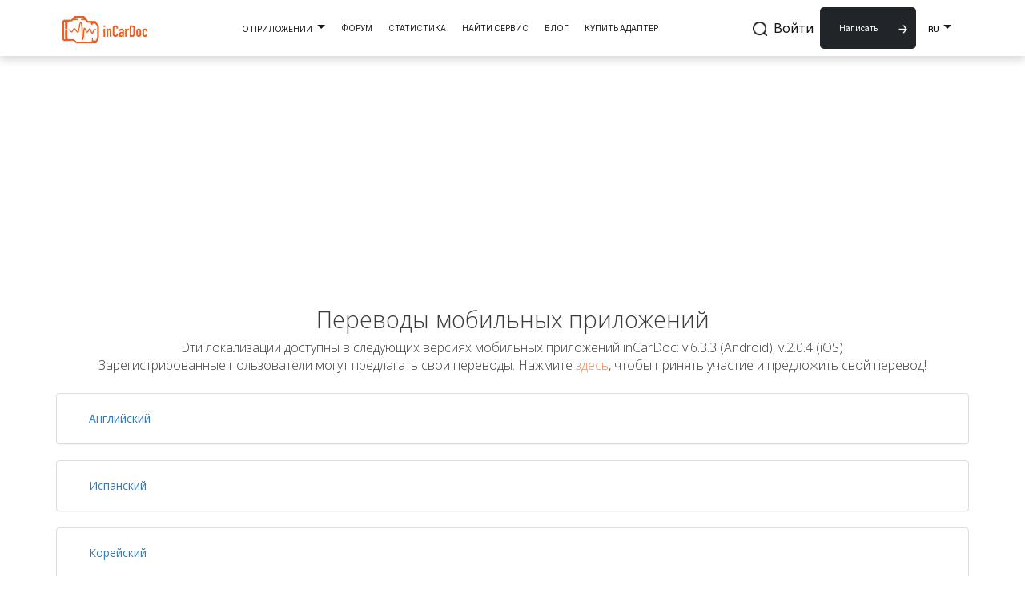

--- FILE ---
content_type: text/html; charset=utf-8
request_url: https://incardoc.com/ru-ru/mobilelocalization/
body_size: 11539
content:




<!DOCTYPE html>
<html lang="ru" class="html-footer">

<head prefix="og: http://ogp.me/ns# fb: http://ogp.me/ns/fb# website: http://ogp.me/ns/website#">
    
    <meta name="referrer" content="no-referrer-when-downgrade">

    <meta charset="utf-8">
    <meta name="viewport" content="width=device-width, initial-scale=1.0, user-scalable=no">
    <title>Переводы мобильных приложений inCarDoc</title>
    <meta name="description" content="inCarDoc - сканер OBD2 для простой диагностики автомобиля через Elm327 Bluetooth / OBD2 Elm327 Wifi!" />


    <meta property="og:url" content="https://incardoc.com/ru-ru/mobilelocalization/" />
    <meta property="og:description" content="inCarDoc - сканер OBD2 для простой диагностики автомобиля через Elm327 Bluetooth / OBD2 Elm327 Wifi!" />
    <meta property="og:title" content="Переводы мобильных приложений inCarDoc" />
    <meta property="og:site_name" content="inCarDoc" />
    <meta property="og:locale" content="ru-RU" />
    <meta property="og:type" content="website" />

    <meta property="og:image"
        content="https://incardoc.com/Storage/Shared/logo-for-sharing.png" />
    <meta property="og:image:width"
        content="1200" />
    <meta property="og:image:height"
        content="630" />
    <meta property="og:image:type"
        content="image/png" />

    <meta property="fb:app_id" content="141772629326730">

    <meta name="twitter:card" content="summary_large_image" />
    <meta name="twitter:title" content="Переводы мобильных приложений inCarDoc" />
    <meta name="twitter:description" content="inCarDoc - сканер OBD2 для простой диагностики автомобиля через Elm327 Bluetooth / OBD2 Elm327 Wifi!">
    <meta name="twitter:site" content="@incardoc">
    <meta name="twitter:image"
        content="https://incardoc.com/Storage/Shared/logo-for-sharing.png" />

    <meta name="interkassa-verification" content="293691eabc25d379fcd53a007c283f49" />


            <link rel="alternate" hreflang="en" href="https://incardoc.com/en-us/mobilelocalization" />
            <link rel="alternate" hreflang="ru" href="https://incardoc.com/ru-ru/mobilelocalization" />
            <link rel="alternate" hreflang="uk" href="https://incardoc.com/uk-ua/mobilelocalization" />


    
    

    
    <!--[if lt IE 9]>
        <script src="http://html5shim.googlecode.com/svn/trunk/html5.js"></script>
    <![endif]-->
    <link rel="shortcut icon" href="/content/mainthemes/images/favicon.ico">
    <link rel="apple-touch-icon-precomposed"
        href="/content/mainthemes/images/apple-touch-icon-57-precomposed.png">

    
<script type="text/javascript">
    var app_base = '/ru-ru/';
    var app_base_not_localized = '/';
    var largeSpinnerBlockImage = '/content/Images/ajaxloader-large.gif';
    var carDoctorServiceUrl = "https://incardoc.com/api";
    var portalApiUrl = "https://incardoc.com/portal/api";
</script>

<script type="text/javascript" src="/CarDoctorPortal/scripts/cache/combined_cdp_82747A41898CDDADDE35C9DF7DA0DDA4.js"></script>

    <script>
    $(document).ready(function() {

        jQuery.extend(jQuery.validator.messages,
            {
                required: "Заполните, пожалуйста, это поле",
                remote: "Please fix this field.",
                email: "Некорректный e-mail адрес, проверьте, пожалуйста, введенные данные",
                url: "Пожалуйста, введите правильный URL адрес",
                date: "Please enter a valid date.",
                dateISO: "Please enter a valid date (ISO).",
                number: "Введите правильное число",
                digits: "Please enter only digits.",
                creditcard: "Please enter a valid credit card number.",
                equalTo: "Please enter the same value again.",
                accept: jQuery.validator.format("Пожалуйста используйте файл с правильным расширением. Доступные расширения: {0}"),
                maxlength: jQuery.validator.format("Введите не больше {0} символов"),
                minlength: jQuery.validator.format("Please enter at least {0} characters."),
                rangelength: jQuery.validator.format("Поле должно содержать минимум {0} и максимум  {1} символов"),
                range: jQuery.validator.format("Please enter a value between {0} and {1}."),
                max: jQuery.validator.format("Введите значение меньше равно {0}."),
                min: jQuery.validator.format("Введите значение больше или равно {0}."),
                phone: "Пожалуйста, введите правильный номер телефона",
                integer: "Введите целое значение.",
                zipcode: "Можно использовать буквы латинского алфавита и цифры."
            });
    });
</script>


    
    

<script>
  (function(i,s,o,g,r,a,m){i['GoogleAnalyticsObject']=r;i[r]=i[r]||function(){
  (i[r].q=i[r].q||[]).push(arguments)},i[r].l=1*new Date();a=s.createElement(o),
  m=s.getElementsByTagName(o)[0];a.async=1;a.src=g;m.parentNode.insertBefore(a,m)
  })(window,document,'script','https://www.google-analytics.com/analytics.js','ga');

  ga('create', 'UA-42891275-1', 'auto');
  ga('send', 'pageview');

</script>
    <script type="application/ld+json">
    {
        "@context": "https://schema.org",
        "@type": "MobileApplication",
        "name": "inCarDoc",
        "operatingSystem": "Android, iOS",
        "applicationCategory": "Auto & Vehicles",
        "downloadUrl": [
            "https://incardoc.com/Storage/AppInstaller/Android_free_app.apk"
        ],
        "description": "inCarDoc is an OBD2 DTC diagnostic mobile app for Android and iOS. The app aims to simplify the vehicle's on-board computer diagnostic using OBD-II protocols via Bluetooth or Wi-Fi connection with ELM327 adapters. The inCarDoc auto diagnostic tool opens wide opportunities for drivers in profound car maintenance.",
        "screenshot": [
            "https://incardoc.com/Content/Pages/index/images/phones.png",
            "https://incardoc.com/Content/Pages/about/images/diagnostic-1.png",
            "https://incardoc.com/Content/Pages/about/images/diagnostic-2.png"
        ],
        "publisher": {
            "@type": "Organization",
            "name": "inCarDoc"
        },
        "aggregateRating": {
            "@type": "AggregateRating",
            "ratingValue": "4.6",
            "ratingCount": "41000"
        },
        "offers": {
            "@type": "Offer",
            "price": 0
        },
        "sameAs": [
            "https://play.google.com/store/apps/details?id=com.pnn.obdcardoctor",
            "https://apps.apple.com/us/app/incardoc-obd2-elm327-scanner/id652142348"
        ]
    }
    </script>
</head>

<body
    class="desktop loggedin-false body-footer ">
    <script>
        var userAuthorized = false;
    </script>

    <div>


<article class="text-center banner-google-ads">
    <ins class="adsbygoogle" style="display:block" data-ad-client=ca-pub-2305108312197423 data-ad-slot=1727029393 data-ad-format="auto" 
             ></ins>
    <script async defer src="https://pagead2.googlesyndication.com/pagead/js/adsbygoogle.js"></script>
    <script>
        $(document).ready(function () {
            if (!window.location.pathname.includes("/deviceshop/")) {
                $('.adsbygoogle').each(function () {
                    (adsbygoogle = window.adsbygoogle || []).push({});
                });
            }
        });
    </script>
</article>    </div>

<link rel="stylesheet" type="text/css" href="/CarDoctorPortal/content/cache/combined_cdp_37DD534F2E58021715A8D4DDCB0F340D.css" />        <div id="notSupportedBrowserMsg" class="alert alert-warning not-supported-browser-msg" style="display: none;">
            <a href="#" class="close" data-dismiss="alert" aria-label="close">&times;</a>
            <div class="text-center">Чтобы радоваться всем прелестям inCarDoc, пожалуйста, используйте  Chrome, Mozilla Firefox, Opera, Safari или Edge.</div>
        </div>
﻿


<nav class="pushy pushy-left" style="display: none;">
    <div class="close-menu">
        <div class="arrow"></div>
    </div>

    <ul class="sidebar">
        <li class="display-search">
<div class="searchbox">

<form action="/ru-ru/search/" method="get">        <div class="input-group search-group">
            <div class="input-container">
                <input class="form-control  search-input" name="term" placeholder="Искать..." type="text" value="" />
            </div>
            <div class="input-image">
                <img src="/content/mainthemes/images/loupe.svg"/>
                <img src="/content/mainthemes/images/close.svg"/>
            </div>
        </div>
</form></div></li>

        <li class="menu-mobile-toggle ">
            <span>О Приложении</span>
            <span class="caret"></span>
        </li>
        <li>
            <div class="dropdown-mobile-menu ">
                <ul>
                        <li role="presentation"><a role="menuitem" tabindex="-1" href="/ru-ru/about/#overview-label">Обзор</a></li>
    <li role="presentation"><a role="menuitem" tabindex="-1" href="/ru-ru/about/#features-label">Особенности</a></li>
    <li role="presentation"><a role="menuitem" tabindex="-1" href="/ru-ru/about/#faq-label">FAQ</a></li>
    <li role="presentation"><a role="menuitem" tabindex="-1" href="/ru-ru/about/#download-label">Скачать</a></li>
            <li role="presentation"><a role="menuitem" tabindex="-1" href="/ru-ru/mobilelocalization/">Перевод</a></li>

                </ul>
            </div>
        </li>

            <li class="">
                <a href="/ru-ru/home/">
                    <div>
                        <span>Форум</span>
                    </div>
                </a>
            </li>


        <li class="menu-mobile-toggle  ">
            <span>Автомобили</span>
            <span class="caret"></span>
        </li>
        <li>
            <div class="dropdown-mobile-menu ">
                <ul>
                        <li class="">
        <a href="/ru-ru/catalog/">Найти Сервис</a>
    </li>
    <li class="">
        <a href="/ru-ru/consumptionstatistic/main/">Статистика</a>
    </li>

                </ul>
            </div>
        </li>
        <li class="">
            <a href="/ru-ru/deviceshop/">Купить Адаптер</a>
        </li>

<nav class="nav-link dropdown-toggle" role="button" data-bs-toggle="dropdown" aria-expanded="false">
    RU
</nav>
<ul class="mobile-header__lang-dropdown dropdown-menu dropdown-menu language-container position-absolute shadow">
            <li><a class="dropdown-item" href="/en-us/language/changelanguage/?lang=de0143e0-e041-4369-b914-c8c03dbdbe48">EN</a></li>
        <li><a class="dropdown-item" href="/ru-ru/language/changelanguage/?lang=b3a76f0c-5f5f-4c5e-b6ae-c03bd103509f">RU</a></li>
        <li><a class="dropdown-item" href="/uk-ua/language/changelanguage/?lang=8bc6e091-1f25-421f-b301-b2c801153fb4">UK</a></li>

</ul>


            <li><a href="/ru-ru/members/logon/">Войти</a></li>
    </ul>
</nav>


<div class="site-overlay" style="display: none;"></div>

<nav class="navbar navbar-default" role="navigation" style="display: none;">
    <div class="container relative" id="top-menu-container">

        
        <div class="navbar-header">
            <button type="button" class="navbar-toggle menu-btn">
                <span class="sr-only">Toggle navigation</span>
                <span class="icon-bar"></span>
                <span class="icon-bar"></span>
                <span class="icon-bar"></span>
            </button>
            <a class="navbar-brand navbar-logo" href="/ru-ru/">
                <img src="/content/mainthemes/images/logo.png" alt="Car Doctor Portal" class="logoimg" />
            </a>
        </div>

        
        <ul class="nav navbar-nav float-left navbar-left unlogined" id="navigation">
            <li>
                <a class="navbar-brand" href="/ru-ru/">
                    <img src="/content/mainthemes/images/logo.png" alt="Car Doctor Portal" class="logoimg" />
                </a>
            </li>
            <li class="dropdown " id="aboutPageNavigator">
                <a class="nav-headline" id="refToPage" href="/ru-ru/about/" data-toggle="dropdown">
                    <div>
                        <span>О Приложении</span>
                    </div>
                </a>
                <ul class="dropdown-menu" role="menu" aria-labelledby="menu1" id="anchor-menu">
                        <li role="presentation"><a role="menuitem" tabindex="-1" href="/ru-ru/about/#overview-label">Обзор</a></li>
    <li role="presentation"><a role="menuitem" tabindex="-1" href="/ru-ru/about/#features-label">Особенности</a></li>
    <li role="presentation"><a role="menuitem" tabindex="-1" href="/ru-ru/about/#faq-label">FAQ</a></li>
    <li role="presentation"><a role="menuitem" tabindex="-1" href="/ru-ru/about/#download-label">Скачать</a></li>
            <li role="presentation"><a role="menuitem" tabindex="-1" href="/ru-ru/mobilelocalization/">Перевод</a></li>

                </ul>
            </li>

            <li class="dropdown ">
                    <a href="/ru-ru/home/">
                        <div>
                            <span>Форум</span>
                        </div>
                    </a>
            </li>

            <li class="dropdown ">
                <a class="nav-headline" data-toggle="dropdown" href="#" style="cursor: pointer">
                    <div>
                        <span>Автомобили</span>
                    </div>
                </a>
                <ul class="dropdown-menu" role="menu">
                        <li class="">
        <a href="/ru-ru/catalog/">Найти Сервис</a>
    </li>
    <li class="">
        <a href="/ru-ru/consumptionstatistic/main/">Статистика</a>
    </li>

                </ul>
            </li>

            <li class="">
                <a href="/ru-ru/article/">Блог</a>
            </li>

            <li class="">
                <a href="/ru-ru/deviceshop/">Купить Адаптер</a>
            </li>
        </ul>

        <ul class="nav navbar-nav navbar-right right-top" id="navigation-right">

            <li class="display-search search-slide">
<div class="searchbox">

<form action="/ru-ru/search/" method="get">        <div class="input-group search-group">
            <div class="input-container">
                <input class="form-control  search-input" name="term" placeholder="Искать..." type="text" value="" />
            </div>
            <div class="input-image">
                <img src="/content/mainthemes/images/loupe.svg"/>
                <img src="/content/mainthemes/images/close.svg"/>
            </div>
        </div>
</form></div></li>

            <li>
                <a href="/ru-ru/topic/create/" class="btn-add-post check-login">
                    Написать
                </a>
            </li>


                <li><a href="/ru-ru/members/logon/">Войти</a></li>

            <li>
                <div class="navbar-language-selector">
                    
<nav class="nav-link dropdown-toggle" role="button" data-bs-toggle="dropdown" aria-expanded="false">
    RU
</nav>
<ul class="language-container dropdown-menu shadow" style="padding-top: 10px;">
            <li><a class="dropdown-item" href="/en-us/language/changelanguage/?lang=de0143e0-e041-4369-b914-c8c03dbdbe48">EN</a></li>
        <li><a class="dropdown-item" href="/ru-ru/language/changelanguage/?lang=b3a76f0c-5f5f-4c5e-b6ae-c03bd103509f">RU</a></li>
        <li><a class="dropdown-item" href="/uk-ua/language/changelanguage/?lang=8bc6e091-1f25-421f-b301-b2c801153fb4">UK</a></li>

</ul>



                </div>
            </li>
        </ul>


    </div>
</nav>








<link href="/Content/blocks/header/old_header.css" rel="stylesheet" />

<header id="header" class="sticky-top shadow bg-white">
    <div class="custom-container">
        <nav id="desktop-header" class="hidden-xs">
            <div id="desktop-header__content-wrapper">
                <div>
                    <a class="navbar-brand" style="padding: 0; padding-top: 10px" href='/ru-ru/'>
                        <img src='/Content/blocks/icons/logo.png' width="106" height="35" alt="Logo">
                    </a>
                </div>

                <ul id="desktop-header__menu-block" class="nav navbar-nav align-items-center">
                    <li class="dropdown">
                        <a class="dropdown-toggle" data-toggle="dropdown">
                            О Приложении <span class="custom-caret"></span>
                        </a>
                        <ul class="dropdown-menu" style="width: 100%;">
                            <li><a href='/ru-ru/about/#overview-label'>Обзор</a></li>
                            <li><a href='/ru-ru/about/#features-label'>Особенности</a></li>
                            <li><a href='/ru-ru/about/#faq-label'>FAQ</a></li>
                            <li><a href='/ru-ru/about/#download-label'>Скачать</a></li>
                            <li><a href='/ru-ru/translation/'>Перевод</a></li>
                        </ul>
                    </li>

                    <li><a href='/ru-ru/home/'>Форум</a></li>

                    <li><a href='/ru-ru/consumptionstatistic/main/'>Статистика</a></li>
                    <li><a href='/ru-ru/catalog/'>Найти Сервис</a></li>
                    <li><a href='/ru-ru/article/'>Блог</a></li>
                    <li><a href='/ru-ru/deviceshop/'>Купить Адаптер</a></li>
                </ul>
                <div id="desktop-header__search-menu">
                    <ul id="desktop-header__logo-menu" class="nav navbar-nav">
                        <input id="desktop-header__search-input" placeholder="Искать..." class="d-none" type="text">

                        <li id="desktop-header__search-block">
                            <img src='/content/blocks/icons/loupe.png' width="18" height="18">
                        </li>

                            <li class="nav-item">
                                <a id="desktop-header__logon-block" style="padding: 8px;" class="nav-link" href='/ru-ru/members/logon/'>Войти</a>
                            </li>
                        <li>
                            <a class="btn arrow-btn btn-primary add-post-btn desktop-add-post-btn" href='/ru-ru/topic/create/'>
                                Написать
                            </a>
                        </li>

                        

    <li class="dropdown">
        <a id="desktop-header__language-toggle" class="dropdown-toggle" data-toggle="dropdown" role="button" aria-expanded="false" style="color: black; text-decoration: none;">
            RU <span class="custom-caret"></span>
        </a>
        <ul class="dropdown-menu language-container" style="padding-top: 12px;">
                    <li class="">
            <a href="/en-us/language/changelanguage/?lang=de0143e0-e041-4369-b914-c8c03dbdbe48">
                EN
            </a>
        </li>
        <li class="selected">
            <a href="/ru-ru/language/changelanguage/?lang=b3a76f0c-5f5f-4c5e-b6ae-c03bd103509f">
                RU
            </a>
        </li>
        <li class="">
            <a href="/uk-ua/language/changelanguage/?lang=8bc6e091-1f25-421f-b301-b2c801153fb4">
                UK
            </a>
        </li>

        </ul>
    </li>


                    </ul>
                </div>
            </div>
        </nav>

        <nav id="mobile-header">
            <div id="mobile-overlay-menu" style="display: none; position: fixed; top: 0; left: 0; right: 0; bottom: 0; background-color: rgba(0, 0, 0, 0.5); z-index: 1050;">
                <div style="display: flex; height: 100%; width: 100%; position: relative;">
                    <button id="mobile-overlay-menu__overlay-close-btn" type="button"
                            style="position: absolute; top: 10px; right: 10px; background: none; border: none; font-size: 24px; color: white; cursor: pointer;"
                            data-bs-toggle="collapse" data-bs-target="#mobile-overlay-menu" aria-label="Close">
                        X
                    </button>

                    <div class="mobile-overlay-menu__content" style="background-color: white; padding: 16px; flex: 1; overflow-y: auto;">
                        <div style="display: flex; justify-content: space-between; align-items: center; margin-bottom: 20px;">
                            <a style="padding: 0;" href='/ru-ru/home/'>
                                <img src="/Content/blocks/icons/logo.png" width="106" height="25" alt="Logo">
                            </a>

                                <a class="nav-link p-0" href="/ru-ru/members/logon/">Войти</a>
                        </div>

                        <div class="mobile-overlay-menu__content-menu h-100 position-relative">
                            <div class="mobile-overlay-menu__search-block gap-2 d-flex align-items-center px-3 py-2 w-100" style="width: 100%; padding: 12px 16px; display: flex;">
                                <div id="mobile-overlay-menu__search-icon" class="search-icon d-flex align-items-center" style="margin-right: 10px;">
                                    <img src="/content/blocks/icons/loupe.png" width="18" height="18" alt="Search">
                                </div>
                                <input id="mobileSearchInput" type="text" class="flex-grow-1" placeholder="Искать...">
                            </div>


                            <ul class="nav navbar-nav mobile-overlay-menu__content-menu-list">
                                <li class="dropdown">
                                    <a class="dropdown-toggle" data-toggle="dropdown" aria-expanded="false">
                                        О Приложении <span class="custom-caret"></span>
                                    </a>
                                    <ul class="dropdown-menu">
                                        <li><a href='/ru-ru/about/#overview-label'>Обзор</a></li>
                                        <li><a href='/ru-ru/about/#features-label'>Особенности</a></li>
                                        <li><a href='/ru-ru/about/#faq-label'>FAQ</a></li>
                                        <li><a href='/ru-ru/about/#download-label'>Скачать</a></li>
                                        <li><a href='/ru-ru/translation/'>Перевод</a></li>
                                    </ul>
                                </li>
                                <li class="nav-item">
                                    <a class="nav-link" href='/ru-ru/home/'>Форум</a>
                                </li>
                                <li><a style="text-decoration: none !important;" href='/ru-ru/consumptionstatistic/main/'>Статистика</a></li>
                                <li><a style="text-decoration: none !important;" href='/ru-ru/catalog/'>Найти Сервис</a></li>
                                <li><a style="text-decoration: none !important;" href='/ru-ru/article/'>Блог</a></li>
                                <li><a style="text-decoration: none !important;" href='/ru-ru/deviceshop/'>Купить Адаптер</a></li>
                            </ul>
                        </div>

                        <div class="mobile-overlay-menu__add-post-wrapper">
                            <a href='/ru-ru/topic/create/'
                               style="color: white;" class="btn arrow-btn btn-primary add-post-btn desktop-add-post-btn">
                                Написать
                            </a>
                        </div>
                    </div>
                    <div class="mobile-overlay-menu__blur-block" style="position: absolute; top: 0; left: 0; right: 0; bottom: 0; background-color: rgba(0, 0, 0, 0.6);"></div>
                </div>
            </div>


            <!-- Logo on the left side -->
            <a class="navbar-brand navbar-left" href='/ru-ru/'>
                <img src="/Content/blocks/icons/logo.png" width="106" height="35">
            </a>

            <!-- Menu and toggle button on the right side -->
            <div class="navbar-right mobile-header__menu-logo-container">
                <div class="mobile-header__language-container">
                    

    <li class="dropdown">
        <a id="desktop-header__language-toggle" class="dropdown-toggle" data-toggle="dropdown" role="button" aria-expanded="false" style="color: black; text-decoration: none;">
            RU <span class="custom-caret"></span>
        </a>
        <ul class="dropdown-menu language-container" style="padding-top: 12px;">
                    <li class="">
            <a href="/en-us/language/changelanguage/?lang=de0143e0-e041-4369-b914-c8c03dbdbe48">
                EN
            </a>
        </li>
        <li class="selected">
            <a href="/ru-ru/language/changelanguage/?lang=b3a76f0c-5f5f-4c5e-b6ae-c03bd103509f">
                RU
            </a>
        </li>
        <li class="">
            <a href="/uk-ua/language/changelanguage/?lang=8bc6e091-1f25-421f-b301-b2c801153fb4">
                UK
            </a>
        </li>

        </ul>
    </li>


                </div>
                <button id="mobile-header__toggle-overlay-btn" type="button" class="navbar-toggle collapsed">
                    <span class="icon-bar" style="color: black; background: black;"></span>
                    <span class="icon-bar" style="color: black; background: black;"></span>
                    <span class="icon-bar" style="color: black; background: black;"></span>
                </button>
            </div>
        </nav>


    </div>
</header>

<!-- This block compensate the header in the layout, as the header is fixed -->
<div class="header-padding-block"></div>

<script src="/Content/blocks/header/old_header.js"></script>        <div>
            <section class="main-section main-body-section container">
                

<div id="jsquickmessage" class="quickmessage" style="display:none;"></div>

                
                <noscript>
<div class="noscriptholder">
    <div class="alert alert-block alert-error fade in out">
        You must enable JavaScript to be able to use this site in full
    </div>
</div>
</noscript>
                <div id="main" class="mainbody">
                    



<div class="fullwidthlayout">
    

<div class="mainheading text-center">
    <h1 class="text-center">Переводы мобильных приложений</h1>
    <h6 class="text-center mobile-localization-subheader">
        Эти локализации доступны в следующих версиях мобильных приложений inCarDoc:  v.6.3.3 (Android), v.2.0.4 (iOS)<br />
        Зарегистрированные пользователи могут предлагать свои переводы. Нажмите <a href="/ru-ru/translation/">здесь</a>, чтобы принять участие и предложить свой перевод!
    </h6>
</div>

    <div class="mobile-localizations-list">
        <ul>
                <li>
                    <a href="/ru-ru/mobilelocalization/en/">
                        <div class="mobile-localizations-item">
                            <p>
                                Английский
                            </p>
                        </div>
                    </a>
                </li>
                <li>
                    <a href="/ru-ru/mobilelocalization/es/">
                        <div class="mobile-localizations-item">
                            <p>
                                Испанский
                            </p>
                        </div>
                    </a>
                </li>
                <li>
                    <a href="/ru-ru/mobilelocalization/ko/">
                        <div class="mobile-localizations-item">
                            <p>
                                Корейский
                            </p>
                        </div>
                    </a>
                </li>
                <li>
                    <a href="/ru-ru/mobilelocalization/de/">
                        <div class="mobile-localizations-item">
                            <p>
                                Немецкий
                            </p>
                        </div>
                    </a>
                </li>
                <li>
                    <a href="/ru-ru/mobilelocalization/pl/">
                        <div class="mobile-localizations-item">
                            <p>
                                Польский
                            </p>
                        </div>
                    </a>
                </li>
                <li>
                    <a href="/ru-ru/mobilelocalization/pt/">
                        <div class="mobile-localizations-item">
                            <p>
                                Португальский
                            </p>
                        </div>
                    </a>
                </li>
                <li>
                    <a href="/ru-ru/mobilelocalization/ru/">
                        <div class="mobile-localizations-item">
                            <p>
                                Русский
                            </p>
                        </div>
                    </a>
                </li>
                <li>
                    <a href="/ru-ru/mobilelocalization/tr/">
                        <div class="mobile-localizations-item">
                            <p>
                                Турецкий
                            </p>
                        </div>
                    </a>
                </li>
                <li>
                    <a href="/ru-ru/mobilelocalization/ja/">
                        <div class="mobile-localizations-item">
                            <p>
                                Японский
                            </p>
                        </div>
                    </a>
                </li>
        </ul>
    </div>

</div>
                </div>
            </section>

            <div class="cd-panel from-right popup-container" data-confirmationtext="Вы уверены, что хотите закрыть?">
    <header class="cd-panel-header">
        <h6 class="break-long-name small-screen-alignment"></h6>
        <a href="#" class="cd-panel-close">Close</a>
    </header>
    <div class="cd-panel-container">
        <div class="cd-panel-content">
            <div class="loaderholder">
                <img src="/content/Images/ajaxloader-large.gif" alt="" />
            </div>
        </div>
    </div>
</div>

 
<div id="modallogin" class="login-container">
        <div class="login-content">
            <div class="login-header">
                <div class="modal-title text-contered">Войти<span class="close-modal">&times;</span></div>
                <p class="help-block"><a href="/ru-ru/members/register/?returnUrl=%2Fru-ru%2Fmobilelocalization%2F">Зарегистрируйтесь, если у вас нет аккаунта</a></p>
            </div>
<form action="/ru-ru/members/logon/?returnUrl=%2Fru-ru%2Fmobilelocalization%2F" class="modal-login" method="post"><input name="__RequestVerificationToken" type="hidden" value="V6WBwU21om_Qs2imYbd_mmdnZUtaLGhAsbOGxZS0q9XZ12PkTymcFWdATH6unaYu_l6LPOFT9Xc2xPKc9Ti3yfzCJUx0P4ehlyOg-8rRUH81" />            <div class="login-body">
                <div class="oauth-login" style="display: block !important">
                    
    <div class="row oauthbuttons">
        

        <div class="row">
            <p class="col-md-6">
                
                <a class="btn btn-default btn-block" href="/ru-ru/googleoauth/googlelogin/?returnUrl=%2Fru-ru%2Fmobilelocalization%2F">
                    <i class="fa fa-google-plus"></i><span class ="centered">Войти с помощью Google </span>
                </a>

                
                

                
                
            </p>
        </div>
     

    </div>

                </div>
                <hr/>
                <div class="centered-text">
                    <p> Или войдите с помощью email</p>
                </div>
                <hr/>

                <input type="hidden" name="_token" value="">
                <div class="form-group">
                    <input class="form-control" data-val="true" data-val-email="Некорректный e-mail адрес, проверьте, пожалуйста, введенные данные" data-val-required="Заполните, пожалуйста, это поле" id="Email" name="Email" placeholder="Ваш email" type="email" value="" />
                    <span class="field-validation-valid" data-valmsg-for="Email" data-valmsg-replace="true"></span>
                </div>
                <div class="form-group">
                    <input class="form-control" data-val="true" data-val-length="Поле должно содержать минимум {0} и максимум  {1} символов" data-val-length-max="100" data-val-length-min="8" data-val-required="Заполните, пожалуйста, это поле" id="Password" name="Password" placeholder="Ваш пароль" type="password" />
                    <i class="fa fa-eye in-control" aria-hidden="true"></i>
                    <span class="field-validation-valid" data-valmsg-for="Password" data-valmsg-replace="true"></span>
                </div>
                <span class="centered-text">
                    <a href="/ru-ru/members/forgotpassword/">
                        Забыли пароль?
                    </a>
                </span>
                <div class="form-group">
                    <div>
                        <div class="checkbox">
                            <label>
                                <input type="checkbox" name="remember"> Запомнить меня
                            </label>
                        </div>
                    </div>
                </div>
                <div class="form-group">
                    <div>
                        <button type="submit" class="btn btn-block main-color">Войти</button>
                    </div>
                </div>
            </div>
            <hr />
            <div class="login-footer text-xs-center">
                <span class="main-form">Вы соглашаетесь с <a href="/ru-ru/privacypolicy/">Пользовательским соглашением</a></span>
            </div>
</form>        </div>
</div>




﻿<footer class="layout-footer" style="display: none;">
    <div class="container">
        <div class="row footer-links">
            <div class="col-sm-6">
                <a href="/ru-ru/contactus/contactus/">Свяжитесь с нами</a>
            </div>
            <div class="col-sm-3">
                <a href="/ru-ru/privacypolicy/">Политика конфиденциальности</a><br />
                <a target="_blank"
                    href="/ru-ru/publicoffer/">Договор оферты</a>
            </div>
            <div class="social-network col-sm-3">
                <div class="social-link">
                    <a href="https://www.facebook.com/inCarDoc/" title="Facebook" target="_blank">
                        <i class="fa fa-facebook fa-2x"></i>
                    </a>
                </div>
                <div class="social-link">
                    <a href="https://twitter.com/incardoc" title="Twitter" target="_blank">
                        <i class="fa fa-twitter fa-2x"></i>
                    </a>
                </div>
                <div class="social-link">
                    <a href="https://plus.google.com/u/0/+Incardocobd2" title="Google +" target="_blank">
                        <i class="fa fa-google-plus fa-2x"></i>
                    </a>
                </div>
            </div>
        </div>
        <div class="row footer-members">
            <div class="col-sm-6">
                

            </div>
            <div class="col-sm-6">
                



            </div>
        </div>
        <div class="row footer-copyright catalog-hidden">
            <div class="col-sm-12">
                © Все права защищены 2000-2026, PNN Soft, Киев, Украина, Европа: Компания по разработке программного обеспечения. Аутсорсинг, программирование, тестирование, R&amp;D

                
                
            </div>
        </div>

    </div>
</footer>

<link href="/Content/blocks/css/footer.css" rel="stylesheet" />

<div id="footer-section">
    <div class="footer-section__wrapper">
        <div class="row">
            <div class="col-xs-12 col-lg-5" style="display: flex; flex-direction: column; margin-bottom: 15px;">
                <h2 class="footer-section__title text-white" style="margin-bottom: 15px;">
                    Надежная связь с автомобилем <span
                        class="footer-section__line-break"> с inCarDoc</span>
                </h2>
                <p class="footer-section__subtitle" style="margin-bottom: 30px;">
                    Быстро подключайтесь и начинайте диагностику без лишних хлопот. Четкие инструкции, обратная связь и возможность самостоятельно проводить диагностику автомобиля.
                </p>
                <a href='/ru-ru/'>
                    <img src="/Content/blocks/icons/logo.png" class="footer-section__incardoc-icon" />
                </a>
            </div>

            <div class="col-xs-0 col-lg-1"></div>

            <ul class="col-xs-12 col-sm-6 col-lg-3 footer-section__links"
                style="display: flex; flex-direction: column;">
                <li style="margin-bottom: 15px;">
                    <a class="footer-section__link active-text"
                        href='/ru-ru/about/'>О Приложении</a>
                </li>
                <li style="margin-bottom: 15px;">
                    <a class="footer-section__link active-text"
                        href='/ru-ru/home/'>Форум</a>
                </li>
                <li style="margin-bottom: 15px;">
                    <a class="footer-section__link active-text"
                        href='/ru-ru/home/'>Автомобили</a>
                </li>
                <li style="margin-bottom: 0px; margin-bottom: 30px;">
                    <a class="footer-section__link active-text"
                        href='/ru-ru/deviceshop/'>Купить Адаптер</a>
                </li>
                <li class="hidden-xs hidden-sm hidden-md" style="display: flex; gap: 15px;">
                    <a href="https://www.facebook.com/inCarDoc/">
                        <img src="/Content/blocks/icons/facebook-icon.svg"
                            class="footer-section__icon" />
                    </a>
                    <a href="https://twitter.com/incardoc">
                        <img src="/Content/blocks/icons/instagram-icon.svg"
                            class="footer-section__icon" />
                    </a>
                    <a href="https://twitter.com/incardoc">
                        <img src="/Content/blocks/icons/x-icon.svg" class="footer-section__icon" />
                    </a>
                </li>
            </ul>

            <ul class="col-xs-12 col-sm-6 col-lg-3 footer-section__links"
                style="display: flex; flex-direction: column;">
                <li style="margin-bottom: 15px;">
                    <a class="footer-section__link active-text"
                        href='/ru-ru/contactus/contactus/'>Свяжитесь с нами</a>
                </li>
                <li style="margin-bottom: 15px;">
                    <a class="footer-section__link active-text"
                        href='/ru-ru/privacypolicy/'>Политика конфиденциальности</a>
                </li>
                <li style="margin-bottom: 20px;">
                    <a class="footer-section__link active-text"
                        href="/ru-ru/publicoffer/">Договор оферты</a>
                </li>
                <li class="visible-xs visible-sm visible-md" style="display: flex; gap: 15px;">
                    <a href="https://www.facebook.com/inCarDoc/">
                        <img src="/Content/blocks/icons/facebook-icon.svg"
                            class="footer-section__icon" />
                    </a>
                    <a href="https://twitter.com/incardoc">
                        <img src="/Content/blocks/icons/instagram-icon.svg"
                            class="footer-section__icon" />
                    </a>
                    <a href="https://twitter.com/incardoc">
                        <img src="/Content/blocks/icons/x-icon.svg" class="footer-section__icon" />
                    </a>
                </li>
            </ul>
        </div>

        <div class="footer__rights-block">
            <p class="mb-0">© Все права защищены 2000-2026, PNN Soft, Киев, Украина, Европа: Компания по разработке программного обеспечения. Аутсорсинг, программирование, тестирование, R&amp;D</p>
        </div>
    </div>
</div>
        </div>
</body>

</html>

--- FILE ---
content_type: text/html; charset=utf-8
request_url: https://www.google.com/recaptcha/api2/aframe
body_size: 266
content:
<!DOCTYPE HTML><html><head><meta http-equiv="content-type" content="text/html; charset=UTF-8"></head><body><script nonce="bHJiQqQiSTlrFciQdHHD3g">/** Anti-fraud and anti-abuse applications only. See google.com/recaptcha */ try{var clients={'sodar':'https://pagead2.googlesyndication.com/pagead/sodar?'};window.addEventListener("message",function(a){try{if(a.source===window.parent){var b=JSON.parse(a.data);var c=clients[b['id']];if(c){var d=document.createElement('img');d.src=c+b['params']+'&rc='+(localStorage.getItem("rc::a")?sessionStorage.getItem("rc::b"):"");window.document.body.appendChild(d);sessionStorage.setItem("rc::e",parseInt(sessionStorage.getItem("rc::e")||0)+1);localStorage.setItem("rc::h",'1768869210264');}}}catch(b){}});window.parent.postMessage("_grecaptcha_ready", "*");}catch(b){}</script></body></html>

--- FILE ---
content_type: text/css
request_url: https://incardoc.com/Content/blocks/css/auth-block.css
body_size: 149
content:
.auth-block__user-icon {
    width: 40px;
    height: 40px;
    border-radius: 20px;
    border: .5px solid var(--black-color);
    display: flex;
    justify-content: center;
    align-items: center;
    background: var(--color-white, white);
    font-size: 1.5rem !important;
}